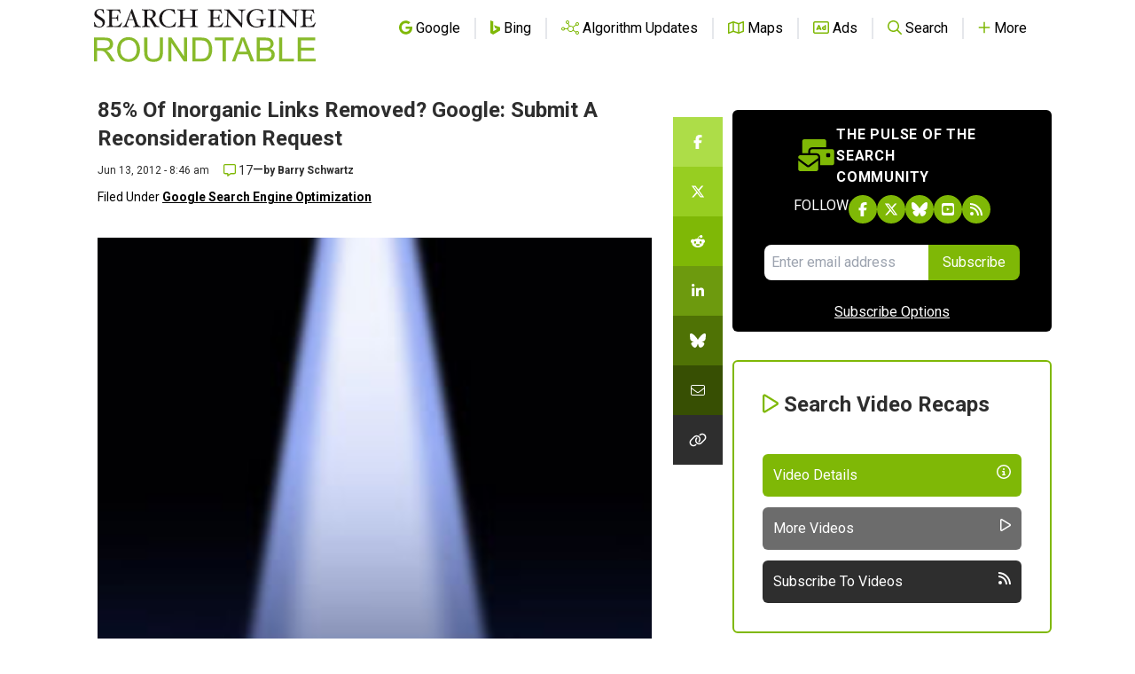

--- FILE ---
content_type: text/html; charset=utf-8
request_url: https://disqus.com/embed/comments/?base=default&f=seroundtable&t_u=https%3A%2F%2Fwww.seroundtable.com%2Fpercent-inorganic-google-links-15292.html&t_e=85%25%20Of%20Inorganic%20Links%20Removed%3F%20Google%3A%20Submit%20A%20Reconsideration%20Request&t_d=What%20Percentage%20Of%20Inorganic%20Links%20Need%20To%20Be%20Removed%20To%20Recover%20in%20Google%3F&t_t=85%25%20Of%20Inorganic%20Links%20Removed%3F%20Google%3A%20Submit%20A%20Reconsideration%20Request&s_o=default
body_size: 4134
content:
<!DOCTYPE html>

<html lang="en" dir="ltr" class="not-supported type-">

<head>
    <title>Disqus Comments</title>

    
    <meta name="viewport" content="width=device-width, initial-scale=1, maximum-scale=1, user-scalable=no">
    <meta http-equiv="X-UA-Compatible" content="IE=edge"/>

    <style>
        .alert--warning {
            border-radius: 3px;
            padding: 10px 15px;
            margin-bottom: 10px;
            background-color: #FFE070;
            color: #A47703;
        }

        .alert--warning a,
        .alert--warning a:hover,
        .alert--warning strong {
            color: #A47703;
            font-weight: bold;
        }

        .alert--error p,
        .alert--warning p {
            margin-top: 5px;
            margin-bottom: 5px;
        }
        
        </style>
    
    <style>
        
        html, body {
            overflow-y: auto;
            height: 100%;
        }
        

        #error {
            display: none;
        }

        .clearfix:after {
            content: "";
            display: block;
            height: 0;
            clear: both;
            visibility: hidden;
        }

        
    </style>

</head>
<body>
    

    
    <div id="error" class="alert--error">
        <p>We were unable to load Disqus. If you are a moderator please see our <a href="https://docs.disqus.com/help/83/"> troubleshooting guide</a>. </p>
    </div>

    
    <script type="text/json" id="disqus-forumData">{"session":{"canModerate":false,"audienceSyncVerified":false,"canReply":true,"mustVerify":false,"recaptchaPublicKey":"6LfHFZceAAAAAIuuLSZamKv3WEAGGTgqB_E7G7f3","mustVerifyEmail":false},"forum":{"aetBannerConfirmation":null,"founder":"251835","twitterName":"rustybrick","commentsLinkOne":"1 Comment","guidelines":null,"disableDisqusBrandingOnPolls":false,"commentsLinkZero":"0 Comments","disableDisqusBranding":false,"id":"seroundtable","createdAt":"2009-03-16T13:12:23.487613","category":"Tech","aetBannerEnabled":false,"aetBannerTitle":null,"raw_guidelines":null,"initialCommentCount":null,"votingType":0,"daysUnapproveNewUsers":null,"installCompleted":true,"moderatorBadgeText":null,"commentPolicyText":"We value your comments, but please no spam, no solicitations, no bigotry and no personal attacks!","aetEnabled":false,"channel":null,"sort":2,"description":null,"organizationHasBadges":true,"newPolicy":true,"raw_description":null,"customFont":null,"language":"en","adsReviewStatus":1,"commentsPlaceholderTextEmpty":null,"daysAlive":null,"forumCategory":{"date_added":"2016-01-28T01:54:31","id":8,"name":"Tech"},"linkColor":null,"colorScheme":"auto","pk":"100244","commentsPlaceholderTextPopulated":null,"permissions":{},"commentPolicyLink":"https://www.seroundtable.com/comment-policy.html","aetBannerDescription":null,"favicon":{"permalink":"https://disqus.com/api/forums/favicons/seroundtable.jpg","cache":"https://c.disquscdn.com/uploads/forums/10/244/favicon.png?1704128932"},"name":"Search Engine Roundtable","commentsLinkMultiple":"{num} Comments","settings":{"threadRatingsEnabled":false,"adsDRNativeEnabled":false,"behindClickEnabled":false,"disable3rdPartyTrackers":true,"adsVideoEnabled":false,"adsProductVideoEnabled":false,"adsPositionBottomEnabled":false,"ssoRequired":false,"contextualAiPollsEnabled":false,"unapproveLinks":false,"adsPositionRecommendationsEnabled":false,"adsEnabled":false,"adsProductLinksThumbnailsEnabled":false,"hasCustomAvatar":false,"organicDiscoveryEnabled":false,"adsProductDisplayEnabled":false,"adsProductLinksEnabled":false,"audienceSyncEnabled":false,"threadReactionsEnabled":false,"linkAffiliationEnabled":false,"adsPositionAiPollsEnabled":false,"disableSocialShare":false,"adsPositionTopEnabled":false,"adsProductStoriesEnabled":false,"sidebarEnabled":false,"adultContent":false,"allowAnonVotes":false,"gifPickerEnabled":true,"mustVerify":true,"badgesEnabled":false,"mustVerifyEmail":true,"allowAnonPost":false,"unapproveNewUsersEnabled":false,"mediaembedEnabled":true,"aiPollsEnabled":false,"userIdentityDisabled":false,"adsPositionPollEnabled":false,"discoveryLocked":false,"validateAllPosts":false,"adsSettingsLocked":false,"isVIP":false,"adsPositionInthreadEnabled":false},"organizationId":77221,"typeface":"auto","url":"http://www.seroundtable.com/","daysThreadAlive":null,"avatar":{"small":{"permalink":"https://disqus.com/api/forums/avatars/seroundtable.jpg?size=32","cache":"//a.disquscdn.com/1763052994/images/noavatar32.png"},"large":{"permalink":"https://disqus.com/api/forums/avatars/seroundtable.jpg?size=92","cache":"//a.disquscdn.com/1763052994/images/noavatar92.png"}},"signedUrl":"http://disq.us/?url=http%3A%2F%2Fwww.seroundtable.com%2F&key=XRkZSv-CoWQI-YNGOjZecw"}}</script>

    <div id="postCompatContainer"><div class="comment__wrapper"><div class="comment__name clearfix"><img class="comment__avatar" src="https://c.disquscdn.com/uploads/users/2054/4490/avatar92.jpg?1342372651" width="32" height="32" /><strong><a href="">Ori_Zilbershtein</a></strong> &bull; 13 years ago
        </div><div class="comment__content"><p>this is idiotic, many sites i know have unnatural links or inorganic links but they still do well in SERP'S. and i know other sites who did no Wrong or at least didn't do aggressive SEO and they got penalized </p></div></div><div class="comment__wrapper"><div class="comment__name clearfix"><img class="comment__avatar" src="//a.disquscdn.com/1763052994/images/noavatar92.png" width="32" height="32" /><strong><a href="">Tim</a></strong> &bull; 13 years ago
        </div><div class="comment__content"><p>inorganic google - i cannot believe what that guys become N1 in search. only because lack of competition.</p></div></div><div class="comment__wrapper"><div class="comment__name clearfix"><img class="comment__avatar" src="//a.disquscdn.com/1763052994/images/noavatar92.png" width="32" height="32" /><strong><a href="">Andy</a></strong> &bull; 13 years ago
        </div><div class="comment__content"><p>them indexing web or test them for inorganic? search engine is search engine, it not a task of webmaster. it can come what we need to even review google results themself to get credits for our site ranking. good idea, google pay me commission!</p></div></div><div class="comment__wrapper"><div class="comment__name clearfix"><img class="comment__avatar" src="https://c.disquscdn.com/uploads/users/2758/485/avatar92.jpg?1483562352" width="32" height="32" /><strong><a href="">Umer Sohail</a></strong> &bull; 13 years ago
        </div><div class="comment__content"><p>What if we don't receive any notification in our webmaster but still receive bad penalties in the rankings ?</p></div></div><div class="comment__wrapper"><div class="comment__name clearfix"><img class="comment__avatar" src="//a.disquscdn.com/1763052994/images/noavatar92.png" width="32" height="32" /><strong><a href="">lee</a></strong> &bull; 13 years ago
        </div><div class="comment__content"><p>because you can see a patterns.</p></div></div><div class="comment__wrapper"><div class="comment__name clearfix"><img class="comment__avatar" src="https://c.disquscdn.com/uploads/users/2758/485/avatar92.jpg?1483562352" width="32" height="32" /><strong><a href="">Umer Sohail</a></strong> &bull; 12 years ago
        </div><div class="comment__content"><p>Actually, the pattern was not obvious, 2 of the sites that were giving linking to us got hit. And we had to get the links removed &amp; build some more quality links.<br>The rankings were restored as soon as we fixed the baclinks :)</p></div></div><div class="comment__wrapper"><div class="comment__name clearfix"><img class="comment__avatar" src="//a.disquscdn.com/1763052994/images/noavatar92.png" width="32" height="32" /><strong><a href="">Lord of SEO</a></strong> &bull; 13 years ago
        </div><div class="comment__content"><p>google is a joke company</p><p>---------<br>bing it</p></div></div><div class="comment__wrapper"><div class="comment__name clearfix"><img class="comment__avatar" src="//a.disquscdn.com/1763052994/images/noavatar92.png" width="32" height="32" /><strong><a href="">Lord of SEO</a></strong> &bull; 13 years ago
        </div><div class="comment__content"><p>lol wtf</p></div></div><div class="comment__wrapper"><div class="comment__name clearfix"><img class="comment__avatar" src="//a.disquscdn.com/1763052994/images/noavatar92.png" width="32" height="32" /><strong><a href="">Sigh</a></strong> &bull; 13 years ago
        </div><div class="comment__content"><p>Sounds like they are encouraging Negative SEO. Thanks Google.</p></div></div><div class="comment__wrapper"><div class="comment__name clearfix"><img class="comment__avatar" src="//a.disquscdn.com/1763052994/images/noavatar92.png" width="32" height="32" /><strong><a href="">emikey</a></strong> &bull; 13 years ago
        </div><div class="comment__content"><p>What if most of your links are directory submissions? How can you get those removed?</p></div></div><div class="comment__wrapper"><div class="comment__name clearfix"><img class="comment__avatar" src="//a.disquscdn.com/1763052994/images/noavatar92.png" width="32" height="32" /><strong><a href="">AlokCCF</a></strong> &bull; 13 years ago
        </div><div class="comment__content"><p>It would be interesting to see some concrete evidence of search rank changes when removing a % of inorganic links. Does this mean you'll automatically be promoted when you remove the inorganic backlinks? </p></div></div><div class="comment__wrapper"><div class="comment__name clearfix"><img class="comment__avatar" src="https://c.disquscdn.com/uploads/users/2685/8775/avatar92.jpg?1767979489" width="32" height="32" /><strong><a href="">Oleg Korneitchouk</a></strong> &bull; 13 years ago
        </div><div class="comment__content"><p>Removing 85% of any links (especially low quality ones) is a huge challenge (it took this guy 3 years) and I think this guy will definitely see his penalty lifted.</p><p>Especially now that we know Google grants partial penalty revocation, it would probably be a better idea to have submit the request even earlier.</p></div></div><div class="comment__wrapper"><div class="comment__name clearfix"><img class="comment__avatar" src="//a.disquscdn.com/1763052994/images/noavatar92.png" width="32" height="32" /><strong><a href="">Google</a></strong> &bull; 13 years ago
        </div><div class="comment__content"><p>remove only sitewide</p></div></div><div class="comment__wrapper"><div class="comment__name clearfix"><img class="comment__avatar" src="https://c.disquscdn.com/uploads/users/11103/3363/avatar92.jpg?1403017894" width="32" height="32" /><strong><a href="">ReDeYe</a></strong> &bull; 13 years ago
        </div><div class="comment__content"><p>You'll also have 85% less backlinks going to the site which in turn means drops in rankings anyway, you lose either way.</p></div></div><div class="comment__wrapper"><div class="comment__name clearfix"><img class="comment__avatar" src="//a.disquscdn.com/1763052994/images/noavatar92.png" width="32" height="32" /><strong><a href="">Guest</a></strong> &bull; 13 years ago
        </div><div class="comment__content"><p>Paul has hit the nail on the head. If you have taken away 85% of links why not just start again. There are ways to move the content to a new domain with little or no penalty being transferred, why bother with egtting links removed?</p></div></div><div class="comment__wrapper"><div class="comment__name clearfix"><img class="comment__avatar" src="//a.disquscdn.com/1763052994/images/noavatar92.png" width="32" height="32" /><strong><a href="">Webstats Art</a></strong> &bull; 13 years ago
        </div><div class="comment__content"><p>Who has time to play these kinds of games anyway?</p></div></div><div class="comment__wrapper"><div class="comment__name clearfix"><img class="comment__avatar" src="//a.disquscdn.com/1763052994/images/noavatar92.png" width="32" height="32" /><strong><a href="">Mark</a></strong> &bull; 13 years ago
        </div><div class="comment__content"><p>Doesn't this state removing 85% of the inorganic links...  Not your total link count...  So in essence if 30% of your links are S**t you are only removing 85% of that 30%...</p><p>If you have been penalised this post states removing the crap links will<br> help, at least removing 85% of the crap links, not 85% of your total <br>links.  If you have been penalised you won't rank.  So surely removing <br>some of your crappy links will have some benefit.  Because....  You have <br>already been penalised... lol.</p><p>So does adding more links on top of crap links, even after you have recieved a notification, fix things?</p><p>The only problem with this that I can see, is identifying the Inorganic links, which takes time.  :)</p></div></div></div>


    <div id="fixed-content"></div>

    
        <script type="text/javascript">
          var embedv2assets = window.document.createElement('script');
          embedv2assets.src = 'https://c.disquscdn.com/embedv2/latest/embedv2.js';
          embedv2assets.async = true;

          window.document.body.appendChild(embedv2assets);
        </script>
    



    
</body>
</html>


--- FILE ---
content_type: text/html; charset=utf-8
request_url: https://www.google.com/recaptcha/api2/aframe
body_size: 269
content:
<!DOCTYPE HTML><html><head><meta http-equiv="content-type" content="text/html; charset=UTF-8"></head><body><script nonce="G7GKq7reWBgVTpSUIzCUwg">/** Anti-fraud and anti-abuse applications only. See google.com/recaptcha */ try{var clients={'sodar':'https://pagead2.googlesyndication.com/pagead/sodar?'};window.addEventListener("message",function(a){try{if(a.source===window.parent){var b=JSON.parse(a.data);var c=clients[b['id']];if(c){var d=document.createElement('img');d.src=c+b['params']+'&rc='+(localStorage.getItem("rc::a")?sessionStorage.getItem("rc::b"):"");window.document.body.appendChild(d);sessionStorage.setItem("rc::e",parseInt(sessionStorage.getItem("rc::e")||0)+1);localStorage.setItem("rc::h",'1768625337076');}}}catch(b){}});window.parent.postMessage("_grecaptcha_ready", "*");}catch(b){}</script></body></html>